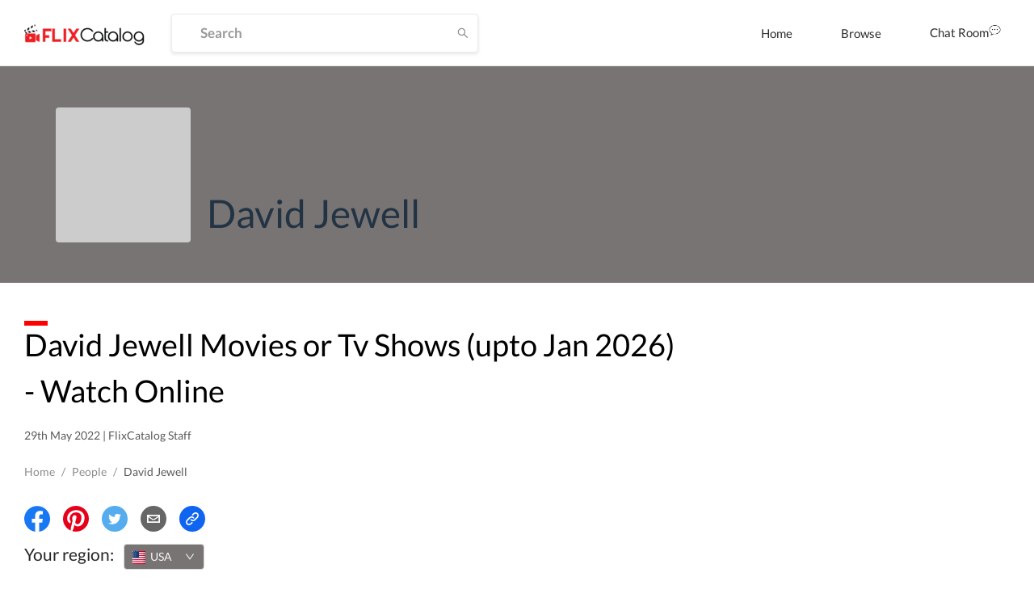

--- FILE ---
content_type: text/html; charset=utf-8
request_url: https://www.google.com/recaptcha/api2/aframe
body_size: 265
content:
<!DOCTYPE HTML><html><head><meta http-equiv="content-type" content="text/html; charset=UTF-8"></head><body><script nonce="i_p_tnqrs54xCzoUtJ4wQg">/** Anti-fraud and anti-abuse applications only. See google.com/recaptcha */ try{var clients={'sodar':'https://pagead2.googlesyndication.com/pagead/sodar?'};window.addEventListener("message",function(a){try{if(a.source===window.parent){var b=JSON.parse(a.data);var c=clients[b['id']];if(c){var d=document.createElement('img');d.src=c+b['params']+'&rc='+(localStorage.getItem("rc::a")?sessionStorage.getItem("rc::b"):"");window.document.body.appendChild(d);sessionStorage.setItem("rc::e",parseInt(sessionStorage.getItem("rc::e")||0)+1);localStorage.setItem("rc::h",'1769163818084');}}}catch(b){}});window.parent.postMessage("_grecaptcha_ready", "*");}catch(b){}</script></body></html>